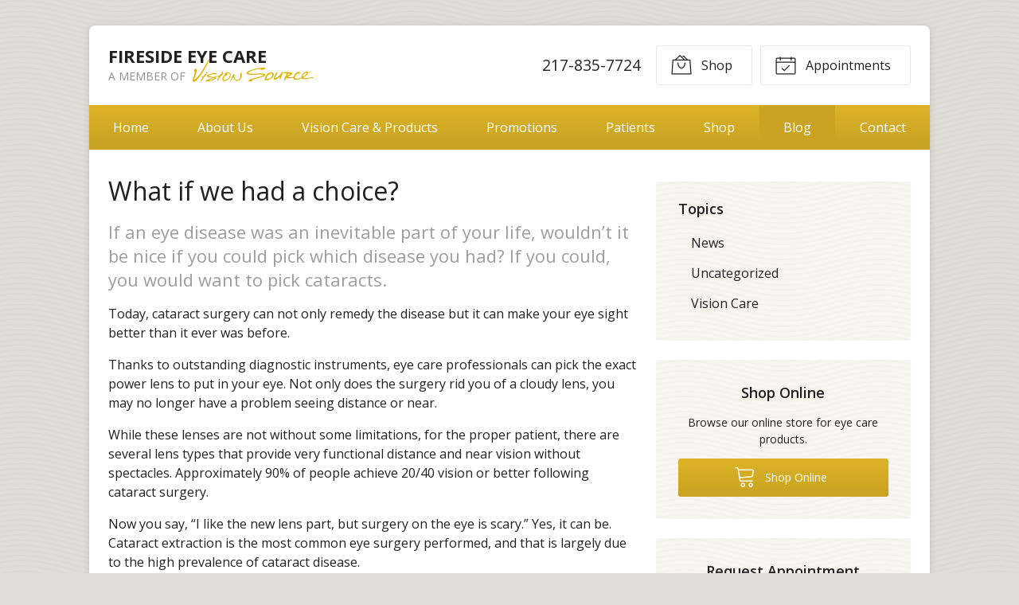

--- FILE ---
content_type: text/plain
request_url: https://www.google-analytics.com/j/collect?v=1&_v=j102&a=1454879464&t=pageview&_s=1&dl=https%3A%2F%2Ffiresideeyecare-visionsource.com%2F2013%2F12%2F12%2Fwhat-if-we-had-a-choice%2F&ul=en-us%40posix&dt=What%20if%20we%20had%20a%20choice%3F&sr=1280x720&vp=1280x720&_u=IEBAAEABAAAAACAAI~&jid=220040747&gjid=20511157&cid=1691008448.1769321211&tid=UA-46570179-1&_gid=1174411406.1769321211&_r=1&_slc=1&z=942108474
body_size: -456
content:
2,cG-E4N9N3E7ZV